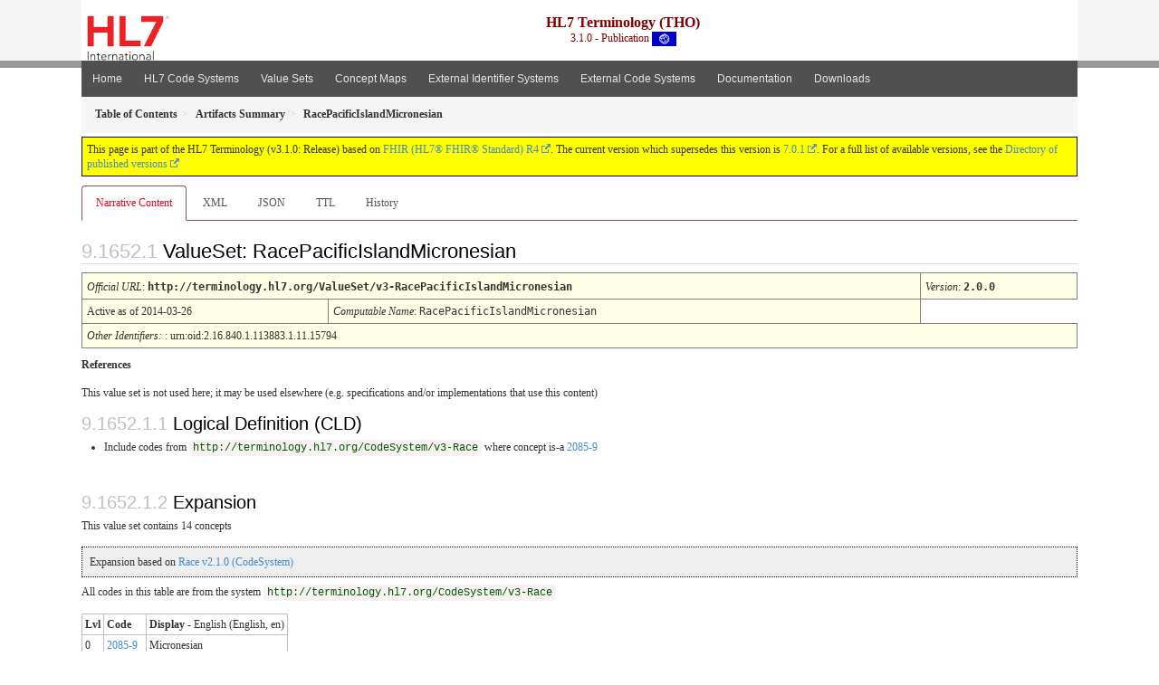

--- FILE ---
content_type: text/html
request_url: https://terminology.hl7.org/3.1.0/ValueSet-v3-RacePacificIslandMicronesian.html
body_size: 4610
content:
<?xml version="1.0" encoding="UTF-8"?>
<!DOCTYPE HTML>
<html xml:lang="en" xmlns="http://www.w3.org/1999/xhtml" lang="en">
  <head>
    <meta content="text/html;charset=utf-8" http-equiv="Content-Type"/>
    <title>HL7.TERMINOLOGY\RacePacificIslandMicronesian - FHIR v4.0.1</title>

    <meta name="viewport" content="width=device-width, initial-scale=1.0"/>
    <meta name="author" content="http://hl7.org/fhir"/>

    <link href="fhir.css" rel="stylesheet"/>

    <!-- Bootstrap core CSS -->
    <link href="assets/css/bootstrap-fhir.css" rel="stylesheet"/>

    <!-- Project extras -->
    <link href="assets/css/project.css" rel="stylesheet"/>
    <link href="assets/css/pygments-manni.css" rel="stylesheet"/>
    <link href="assets/css/jquery-ui.css" rel="stylesheet"/>
  	<link href="assets/css/prism.css" rel="stylesheet" />
    <!-- Placeholder for child template CSS declarations -->
    <link href="assets/css/hl7.css" rel="stylesheet"/>
    <link href="assets/css/hl7.css" rel="stylesheet"/>
    <link href="assets/css/utg.css" rel="stylesheet"/>

    <script type="text/javascript" src="fhir-table-scripts.js"> </script>

    <!-- HTML5 shim and Respond.js IE8 support of HTML5 elements and media queries -->
    <!--[if lt IE 9]>
    <script src="assets/js/html5shiv.js"></script>
    <script src="assets/js/respond.min.js"></script>
    <![endif]-->

    <!-- Favicons -->
    <link rel="apple-touch-icon-precomposed" sizes="144x144" href="assets/ico/apple-touch-icon-144-precomposed.png"/>
    <link rel="apple-touch-icon-precomposed" sizes="114x114" href="assets/ico/apple-touch-icon-114-precomposed.png"/>
    <link rel="apple-touch-icon-precomposed" sizes="72x72" href="assets/ico/apple-touch-icon-72-precomposed.png"/>
    <link rel="apple-touch-icon-precomposed" href="assets/ico/apple-touch-icon-57-precomposed.png"/>
    <link rel="shortcut icon" href="assets/ico/favicon.png"/>
  </head>
  <body onload="document.body.style.opacity='1'">

	  <script src="assets/js/prism.js"></script>

    <style type="text/css">h2{--heading-prefix:"9.1652"}
    h3,h4,h5,h6{--heading-prefix:"9.1652"}</style>
    <div id="segment-header" class="segment">  <!-- segment-header -->
      <div class="container">  <!-- container -->
        <!-- Placeholder for child template header declarations -->

        <div id="hl7-nav">
          <a id="hl7-logo" no-external="true" href="http://hl7.org">
            <img height="50" alt="Visit the HL7 website" src="assets/images/hl7-logo-header.png"/>
          </a>
        </div>

        <div id="ig-status">
          <p><span style="font-size:12pt;font-weight:bold">HL7 Terminology (THO)</span>
            <br/>
            <span style="display:inline-block;">3.1.0 - Publication



  <img alt="International flag" src="assets/images/001.svg" height="16" title="International"/>


            </span>
          </p>
        </div>
      </div> <!-- /container -->
    </div>  <!-- /segment-header -->

    <div id="segment-navbar" class="segment">  <!-- segment-navbar -->
      <div id="stripe"> </div>
      <div class="container">  <!-- container -->
        <!-- HEADER CONTENT -->

        <nav class="navbar navbar-inverse">
          <!--status-bar-->
          <div class="container">
            <button data-target=".navbar-inverse-collapse" class="navbar-toggle" data-toggle="collapse" type="button">
              <span class="icon-bar"> </span>
              <span class="icon-bar"> </span>
              <span class="icon-bar"> </span>
            </button>
            <a class="navbar-brand hidden" href="http://hl7.org/fhir/R4/index.html">FHIR</a>
            <div class="nav-collapse collapse navbar-inverse-collapse">
              <ul xmlns="http://www.w3.org/1999/xhtml" class="nav navbar-nav">
  <li><a href="index.html">Home</a></li>
  <li><a href="codesystems.html">HL7 Code Systems</a></li>
  <li><a href="valuesets.html">Value Sets</a></li>
  <li><a href="conceptmaps.html">Concept Maps</a></li>
  <li><a href="identifiers.html">External Identifier Systems</a></li>
  <li><a href="external_terminologies.html">External Code Systems</a></li>
  <li><a href="documentation.html">Documentation</a></li>
  <li><a href="downloads.html">Downloads</a></li>
</ul>
            </div>  <!-- /.nav-collapse -->
          </div>  <!-- /.container -->
        </nav>  <!-- /.navbar -->
      <!-- /HEADER CONTENT -->
      </div>  <!-- /container -->
    </div>  <!-- /segment-navbar -->
    <!--status-bar-->

    <div id="segment-breadcrumb" class="segment">  <!-- segment-breadcrumb -->
      <div class="container">  <!-- container -->
        <ul class="breadcrumb">
          <li><a href='toc.html'><b>Table of Contents</b></a></li><li><a href='artifacts.html'><b>Artifacts Summary</b></a></li><li><b>RacePacificIslandMicronesian</b></li>

        </ul>
      </div>  <!-- /container -->
    </div>  <!-- /segment-breadcrumb -->

    <a name="top"> </a>
    <div id="segment-content" class="segment">  <!-- segment-content -->
      <div class="container">  <!-- container -->
        <div class="row">
          <div class="inner-wrapper">

<div class="col-12">
  <!--ReleaseHeader--><p id="publish-box">This page is part of the HL7 Terminology (v3.1.0: Release) based on <a data-no-external="true" href="http://hl7.org/fhir/R4">FHIR (HL7® FHIR® Standard) R4</a>. The current version which supersedes this version is <a data-no-external="true" href="http://terminology.hl7.org">7.0.1</a>.  For a full list of available versions, see the <a data-no-external="true" href="http://terminology.hl7.org/history.html">Directory of published versions</a></p><!--EndReleaseHeader-->
  






<ul class="nav nav-tabs">

  <li class="active">
    <a href="#">Narrative Content</a>
  </li>


  
    <li>
      <a href="ValueSet-v3-RacePacificIslandMicronesian.xml.html">XML</a>
    </li>
  


  
    <li>
      <a href="ValueSet-v3-RacePacificIslandMicronesian.json.html">JSON</a>
    </li>
  


  
    <li>
      <a href="ValueSet-v3-RacePacificIslandMicronesian.ttl.html">TTL</a>
    </li>
  


  
    <li>
      <a href="ValueSet-v3-RacePacificIslandMicronesian.change.history.html">History</a>
    </li>
  


</ul>

  <a name="root"> </a>
  <h2 id="root">ValueSet: RacePacificIslandMicronesian

  </h2>
  <table class="colsi">

    <tr>
      <td colspan="4"><i>Official URL</i>: <span class="copy-text">http://terminology.hl7.org/ValueSet/v3-RacePacificIslandMicronesian<button title="Click to copy URL" class="btn-copy" data-clipboard-text="http://terminology.hl7.org/ValueSet/v3-RacePacificIslandMicronesian"/></span>
      </td>
      <td><i>Version</i>:
      <span class="copy-text">2.0.0<button title="Click to copy versioned URL" class="btn-copy" data-clipboard-text="http://terminology.hl7.org/ValueSet/v3-RacePacificIslandMicronesian|2.0.0"/></span>
      </td>
    </tr>

    <tr>







      <td colspan="3">
        
          Active
          
            as of 2014-03-26
          
        
      </td>



      <td><i>Computable Name</i>: <span style="font-family: monospace;">RacePacificIslandMicronesian</span></td>
    </tr>

    <tr>
      <td colspan="5">
        <i>Other Identifiers:</i> : urn:oid:2.16.840.1.113883.1.11.15794
      </td>
    </tr>




  </table>


  <p>
    <b>References</b>
  </p>
  
<p>This value set is not used here; it may be used elsewhere (e.g. specifications and/or implementations that use this content)</p>


  <!-- insert intro if present -->
  



  <a name="definition"> </a>

<!-- Content Logical Definition heading in the fragment -->
  <h3>Logical Definition (CLD)</h3>
<div xmlns="http://www.w3.org/1999/xhtml" xml:lang="en" lang="en"><ul><li>Include codes from <a href="CodeSystem-v3-Race.html"><code>http://terminology.hl7.org/CodeSystem/v3-Race</code></a> where concept  is-a  <a href="CodeSystem-v3-Race.html#v3-Race-2085-9">2085-9</a></li></ul></div>

  <p>&#160;</p>
  <a name="expansion"> </a>
  <h3 id="expansion">Expansion</h3>

  <div xmlns="http://www.w3.org/1999/xhtml" xml:lang="en" lang="en"><p>This value set contains 14 concepts</p><p style="border: black 1px dotted; background-color: #EEEEEE; padding: 8px; margin-bottom: 8px">Expansion based on <a href="CodeSystem-v3-Race.html">Race v2.1.0 (CodeSystem)</a></p><p>All codes in this table are from the system <a href="CodeSystem-v3-Race.html"><code>http://terminology.hl7.org/CodeSystem/v3-Race</code></a></p><table class="codes"><tr><td><b>Lvl</b></td><td style="white-space:nowrap"><b>Code</b></td><td><b>Display</b> - English (English, en)</td></tr><tr><td><a name="http---terminology.hl7.org-CodeSystem-v3-Race-2085-9"> </a>0</td><td style="white-space:nowrap"><a href="CodeSystem-v3-Race.html#v3-Race-2085-9">2085-9</a></td><td>Micronesian</td></tr><tr><td><a name="http---terminology.hl7.org-CodeSystem-v3-Race-2086-7"> </a>1</td><td style="white-space:nowrap">  <a href="CodeSystem-v3-Race.html#v3-Race-2086-7">2086-7</a></td><td>Guamanian or Chamorro</td></tr><tr><td><a name="http---terminology.hl7.org-CodeSystem-v3-Race-2087-5"> </a>1</td><td style="white-space:nowrap">  <a href="CodeSystem-v3-Race.html#v3-Race-2087-5">2087-5</a></td><td>Guamanian</td></tr><tr><td><a name="http---terminology.hl7.org-CodeSystem-v3-Race-2088-3"> </a>1</td><td style="white-space:nowrap">  <a href="CodeSystem-v3-Race.html#v3-Race-2088-3">2088-3</a></td><td>Chamorro</td></tr><tr><td><a name="http---terminology.hl7.org-CodeSystem-v3-Race-2089-1"> </a>1</td><td style="white-space:nowrap">  <a href="CodeSystem-v3-Race.html#v3-Race-2089-1">2089-1</a></td><td>Mariana Islander</td></tr><tr><td><a name="http---terminology.hl7.org-CodeSystem-v3-Race-2090-9"> </a>1</td><td style="white-space:nowrap">  <a href="CodeSystem-v3-Race.html#v3-Race-2090-9">2090-9</a></td><td>Marshallese</td></tr><tr><td><a name="http---terminology.hl7.org-CodeSystem-v3-Race-2091-7"> </a>1</td><td style="white-space:nowrap">  <a href="CodeSystem-v3-Race.html#v3-Race-2091-7">2091-7</a></td><td>Palauan</td></tr><tr><td><a name="http---terminology.hl7.org-CodeSystem-v3-Race-2092-5"> </a>1</td><td style="white-space:nowrap">  <a href="CodeSystem-v3-Race.html#v3-Race-2092-5">2092-5</a></td><td>Carolinian</td></tr><tr><td><a name="http---terminology.hl7.org-CodeSystem-v3-Race-2093-3"> </a>1</td><td style="white-space:nowrap">  <a href="CodeSystem-v3-Race.html#v3-Race-2093-3">2093-3</a></td><td>Kosraean</td></tr><tr><td><a name="http---terminology.hl7.org-CodeSystem-v3-Race-2094-1"> </a>1</td><td style="white-space:nowrap">  <a href="CodeSystem-v3-Race.html#v3-Race-2094-1">2094-1</a></td><td>Pohnpeian</td></tr><tr><td><a name="http---terminology.hl7.org-CodeSystem-v3-Race-2095-8"> </a>1</td><td style="white-space:nowrap">  <a href="CodeSystem-v3-Race.html#v3-Race-2095-8">2095-8</a></td><td>Saipanese</td></tr><tr><td><a name="http---terminology.hl7.org-CodeSystem-v3-Race-2096-6"> </a>1</td><td style="white-space:nowrap">  <a href="CodeSystem-v3-Race.html#v3-Race-2096-6">2096-6</a></td><td>Kiribati</td></tr><tr><td><a name="http---terminology.hl7.org-CodeSystem-v3-Race-2097-4"> </a>1</td><td style="white-space:nowrap">  <a href="CodeSystem-v3-Race.html#v3-Race-2097-4">2097-4</a></td><td>Chuukese</td></tr><tr><td><a name="http---terminology.hl7.org-CodeSystem-v3-Race-2098-2"> </a>1</td><td style="white-space:nowrap">  <a href="CodeSystem-v3-Race.html#v3-Race-2098-2">2098-2</a></td><td>Yapese</td></tr></table></div>

  <hr/>
  <p>
    Explanation of the columns that may appear on this page:
  </p>
  <table class="grid">
    <tr>
      <td>Level</td>
      <td>A few code lists that FHIR defines are hierarchical - each code is assigned a level.
          In this scheme, some codes are under other codes, and imply that the code they are under also applies</td>
    </tr>
    <tr>
      <td>System</td>
      <td>The source of the definition of the code (when the value set draws in codes defined elsewhere)</td>
    </tr>
    <tr>
      <td>Code</td>
      <td>The code (used as the code in the resource instance)</td>
    </tr>
    <tr>
      <td>Display</td>
      <td>The display (used in the <i>display</i> element of a <a href="http://hl7.org/fhir/R4/datatypes.html#Coding">Coding</a>). If there is no display, implementers should not simply display the code, but map the concept into their application</td>
    </tr>
    <tr>
      <td>Definition</td>
      <td>An explanation of the meaning of the concept</td>
    </tr>
    <tr>
      <td>Comments</td>
      <td>Additional notes about how to use the code</td>
    </tr>
  </table>

  

  <!-- insert notes if present -->
  



  <div><hr/><p><b>History</b></p><table class="grid"><tr><td><b>Date</b></td><td><b>Action</b></td><td><b><a href="CodeSystem-provenance-participant-type.html#provenance-participant-type-author">Author</a></b></td><td><b><a href="CodeSystem-provenance-participant-type.html#provenance-participant-type-custodian">Custodian</a></b></td><td><b>Comment</b></td></tr><tr><td><a href="Bundle-hxutg1-1-0-0.html">2020-05-06</a></td><td><a href="CodeSystem-v3-DataOperation.html#v3-DataOperation-UPDATE">revise</a></td><td>Ted Klein</td><td>Vocabulary WG</td><td>Migrated to the UTG maintenance environment and publishing tooling.</td></tr><tr><td><a href="Bundle-hxutg1-1-0-2.html">2014-03-26</a></td><td><a href="CodeSystem-v3-DataOperation.html#v3-DataOperation-UPDATE">revise</a></td><td>Vocabulary (Woody Beeler) (no record of original request)</td><td>2014T1_2014-03-26_001283 (RIM release ID)</td><td>Lock all vaue sets untouched since 2014-03-26 to trackingId 2014T1_2014_03_26</td></tr></table></div>

</div>
        </div>  <!-- /inner-wrapper -->
      </div>  <!-- /row -->
    </div>  <!-- /container -->
  </div>  <!-- /segment-content -->

  <script type="text/javascript" src="assets/js/jquery.js"> </script>     <!-- note keep space here, otherwise it will be transformed to empty tag -> fails -->
  <script type="text/javascript" src="assets/js/jquery-ui.min.js"> </script>

  <script type="text/javascript">
    $(document).ready(function(){
      if(window.location.hash != "") {
          $('a[href="' + window.location.hash + '"]').click()
      }
    });
  </script>
  <a name="bottom"> </a>
  <div id="segment-footer" igtool="footer" class="segment">  <!-- segment-footer -->
    <div class="container">  <!-- container -->

      <div class="inner-wrapper">
        <p>
          IG &#169; 2020+ <a style="color:var(--footer-hyperlink-text-color)" href="http://hl7.org/Special/committees/vocab">HL7 International - Vocabulary Work Group</a>.  Package hl7.terminology#3.1.0 based on <a style="color: var(--footer-hyperlink-text-color)" href="http://hl7.org/fhir/R4/">FHIR 4.0.1</a>. Generated <span title="Wed, Feb 23, 2022 19:42-0700">2022-02-23</span>
          <br/>
          <span style="color: var(--footer-highlight-text-color)"></span>
                      Links: <a style="color: var(--footer-hyperlink-text-color)" href="toc.html">Table of Contents</a> |
                 <a style="color: var(--footer-hyperlink-text-color)" href="qa.html">QA Report</a>
                 
                
                 | <a style="color: #81BEF7" target="_blank" href="http://terminology.hl7.org/history.html">Version History <img alt="external" style="vertical-align: baseline" src="external.png"/></a></a> |
<!--                 <a style="color: #81BEF7" rel="license" href="http://hl7.org/fhir/R4/license.html"><img style="border-style: none;" alt="CC0" src="cc0.png"/></a> |-->
                 <!--<a style="color: #81BEF7" href="todo.html">Search</a> | --> 
                 <a style="color: #81BEF7" target="_blank" href="https://jira.hl7.org/projects/UP">Propose a change <img alt="external" style="vertical-align: baseline" src="external.png"/></a>

          </span>
        </p>
      </div>  <!-- /inner-wrapper -->
    </div>  <!-- /container -->
  </div>  <!-- /segment-footer -->
  
  <div id="segment-post-footer" class="segment hidden">  <!-- segment-post-footer -->
    <div class="container">  <!-- container -->
    </div>  <!-- /container -->
  </div>  <!-- /segment-post-footer -->
  
  <!-- JS and analytics only. -->
  <!-- Bootstrap core JavaScript
  ================================================== -->
  <!-- Placed at the end of the document so the pages load faster -->
  <script type="text/javascript" src="assets/js/bootstrap.min.js"> </script>
  <script type="text/javascript" src="assets/js/respond.min.js"> </script>
  <script type="text/javascript" src="assets/js/anchor.min.js"> </script>
  <script type="text/javascript" src="assets/js/clipboard.min.js"> </script>
  <script type="text/javascript" src="assets/js/clipboard-btn.js"> </script>
  <script>anchors.options.visible = 'hover'
anchors.add()</script>
  
<!-- feedback form - Google forms -->
<!-- v0.1, 2021-01-09 -->



<!-- / feedback form  -->

  <!-- Analytics Below
  ================================================== -->
  </body>
</html>

